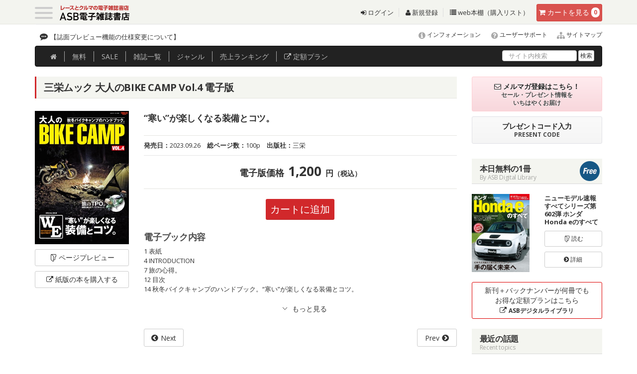

--- FILE ---
content_type: text/html
request_url: https://www.as-books.jp/books/info.php?no=SEM20230926
body_size: 57636
content:
<!DOCTYPE html>
<!--[if IE 6]>	<html class="no-js lt-ie11 lt-ie10 lt-ie9 lt-ie8 lt-ie7 eq-ie6 eq-ie" lang="ja"> <![endif]-->
<!--[if IE 7]>	<html class="no-js lt-ie11 lt-ie10 lt-ie9 lt-ie8 eq-ie7 eq-ie" lang="ja"> <![endif]-->
<!--[if IE 8]>	<html class="no-js lt-ie11 lt-ie10 lt-ie9 eq-ie8 eq-ie" lang="ja"> <![endif]-->
<!--[if IE 9]>	<html class="no-js lt-ie11 lt-ie10 eq-ie9 eq-ie eq-ie" lang="ja"> <![endif]-->
<!--[if IE 10]>	<html class="no-js lt-ie11 eq-ie10 eq-ie" lang="ja"> <![endif]-->
<!--[if IE 11]>	<html class="no-js eq-ie11 eq-ie" lang="ja"> <![endif]-->
<!--[if gt IE 11]><!--> <html class="no-js" lang="ja"> <!--<![endif]-->
<html lang="ja">
<head>
<meta charset="utf-8">
<meta http-equiv="X-UA-Compatible" content="IE=edge,chrome=1">
<meta name="viewport" content="width=device-width, initial-scale=1.0">
<meta name="format-detection" content="telephone=no" />
<meta name="robots" content="INDEX,FOLLOW" />
<meta http-equiv="imagetoolbar" content="no" />
<meta name="Keywords" content="三栄ムック,大人のBIKE CAMP Vol.4,電子雑誌,販売" />
<meta name="Description" content="三栄ムック大人のBIKE CAMP Vol.4 の電子雑誌紹介ページです。ページプレビューもありますので購入前に無料でお試しください。" />
<meta property="og:title" content="三栄ムック 大人のBIKE CAMP Vol.4" />
<meta property="og:type" content="article" />
<meta property="og:url" content="https://www.as-books.jp/books/info.php?no=SEM20230926" />
<meta property="og:image" content="https://www.as-books.jp/up_img/book/EQlGBTR0jfoq5yI/thumbnail.jpg" />
<meta property="og:description" content="“寒い”が楽しくなる装備とコツ。" />
<meta property="og:site_name" content="ASB電子雑誌書店" />
<meta http-equiv="expires" content="sat, 1 Jan 2000 00:00:00 GMT" />
<meta http-equiv="cache-control" content="no-store, no-cache, must-revalidate, max-age=0" />
<meta http-equiv="cache-control" content="post-check=0, pre-check=0" />
<meta http-equiv="pragma" content="no-cache" />
<title>三栄ムック 大人のBIKE CAMP Vol.4 | レースとクルマの“電子雑誌” | ASB 電子雑誌書店</title>
<link rel="shortcut icon" href="https://www.as-books.jp/favicon.ico" />
<link rel="canonical" href="https://www.as-books.jp/books/info.php?no=SEM20230926" />
<!-- core CSS -->
<link href="../css2015/bootstrap.css" rel="stylesheet">
<link href="../css2015/font-awesome.min.css" rel="stylesheet">
<link href="../css2015/animate.min.css" rel="stylesheet">
<link href="../css2015/prettyPhoto.css" rel="stylesheet">
<link href="../css2015/main.css" rel="stylesheet">
<link href="../css2015/custom.css" rel="stylesheet">

<link href="../css2015/ihover.css" rel="stylesheet">

<link rel="stylesheet" href="../css2015/clingify.css" />

<!--[if lt IE 9]>
<script src="../js2015/html5shiv.js"></script>
<script src="../js2015/respond.min.js"></script>
<![endif]-->

<script type="text/javascript" src="../js2015/jquery-1.11.3.min.js"></script>
<script type="text/javascript" src="../js2015/jquery.easing.1.3.js"></script>

<link rel="stylesheet" href="../css2015/slick.css" media="all">
<link rel="stylesheet" href="../css2015/slick-theme.css" media="all">
<script src="../js2015/slick.min.js"></script>
<script src="../js2015/slick_responsive.js"></script>

<script type="text/javascript" src="../js2015/jquery.matchHeight.js"></script>
<script>
$(function(){
$('.line_height').matchHeight();
$('.line_height1').matchHeight();
$('.set_height').matchHeight();
$('.line_height100').matchHeight();
});
</script>

<link rel="stylesheet" href="../js2015/magnific-popup2020.css" />
<script src="../js2015/jquery.magnific-popup.min.js"></script>

<script>
    $(function(){
        $(".more_accordion dt").on("click", function() {
            $(this).next().slideToggle();
            $(this).toggleClass("active");
        });
    });
</script>

<script src="../js2015/slidebars.js"></script>
<link rel="stylesheet" href="../css2015/slidebars.css">

<style>
#screenshot
{
	position:absolute ;
	top:5px;
	left:120px;
	border:1px solid #ccc ;
	background:#333 ;
	padding:5px ;
	display:none ;
	color:#fff ;
}
</style>
<script type="text/javascript" src="../js2015/main.js"></script>
</head>

<body id="home">

<div id="wrapper">

<div id="header-2" class="sb-slide">
	<div class="container">
	<header id="mast_head" class="site-header" role="banner">
		<nav class="navbar navbar-default " role="navigation">

			<div class="header_top">

				<div class="navbar-header " style="float:left !important;">
					<div class="navbar-brand">
						<div class="togl">
								<a class="sb-toggle-left menu-trigger" href="#">
									<span></span>
									<span></span>
									<span></span>
								</a>
						</div>
						<h1 class="shop_name">
						<a href="https://www.as-books.jp/"><img src="/common2015/images/header/ASB_logo.svg" alt="ASB電子雑誌書店"  /></a>

						</h1>

					</div>
				</div>

					<div class="cart_btn" id="btn-danger">
						<a href="https://www.as-books.jp/order/" class="btn btn-danger"><i class="fa fa-shopping-cart"></i><span class="hidden-xs"> カート</span><span class="hidden-xs">を見る</span> <span class="badge" id="book_count">0</span></a>
					</div>
				<div class="head_link hidden-xs hidden-sm">
					<ul class="list-inline">
						<li><a href="https://www.as-books.jp/login/"><i class="fa fa-sign-in"></i>&nbsp;ログイン</a></li>
						<li><a href="https://www.as-books.jp/login/regist.php"><i class="fa fa-user"></i>&nbsp;新規登録</a></li>
						<li><a href="https://www.as-books.jp/mypage/"><i class="fa fa-list"></i>&nbsp;web本棚（購入リスト）</a></li>
					</ul>
				</div>

			</div><!-- /header_top -->

		</nav>
		<!-- /.navbar -->
	</header>
	<!-- /#mast_head -->
	</div><!-- /container -->
</div><!-- /header-2 -->


<div id="sb-site" class="main_content">

	<div class="topics_area hidden-xs">
		<div class="container">
			<div class="pull-left">

				<div class="ticker_wrapper">
					<div class="ticker" rel="fade">
					<ul class="tick">
		<li><a href="https://www.as-books.jp/news/info.php?no=2618">【誌面プレビュー機能の仕様変更について】</a></li>
		<li><a href="https://www.as-books.jp/news/info.php?no=2520">提供終了のご案内【ASBデジタルライブラリ】</a></li>
		<li><a href="https://www.as-books.jp/news/info.php?no=2511">プレミアムオンライン新規受付終了のご案内</a></li>
		<li><a href="https://www.as-books.jp/news/info.php?no=2474">ASBグループご利用時のインボイス領収書について</a></li>
		<li><a href="https://www.as-books.jp/news/info.php?no=2461">【WebMoney】ウェブマネー決済システム利用終了のご案内</a></li>
					</ul>
					</div><!--/.ticker-->
				</div>

			</div>
			<div class="inq_area lh130">
				<p class="mb0 pr0 ml0 text-right" style="font-size:12px;">
					<a href="https://www.as-books.jp/news/">
					<span class="fa-stack fa-lg">
						<i class="fa fa-info-circle"></i>
					</span>
					インフォメーション</a>

					<a href="https://www.as-books.jp/support/">
					<span class="fa-stack fa-lg">
						<i class="fa fa-question-circle"></i>
					</span>
					ユーザーサポート</a>

					<a href="https://www.as-books.jp/sitemap/">
					<span class="fa-stack fa-lg">
						<i class="fa fa-sitemap"></i>
					</span>
					サイトマップ</a>
				</p>
			</div>
		</div>
	</div><!-- /topics_area -->

	<div class="g-navi_area hidden-xs">
		<div class="container">
			<div class="navbar navbar-inverse mb0" role="navigation" style="z-index:500">

				<div class="navbar-collapse collapse">
					<ul class="nav navbar-nav mt3 mb0 pt0 pb0">
						<li><a href="https://www.as-books.jp/" onclick="ga( 'send', 'event', 'global', 'click', 'ホーム') ;"><i class="fa fa-home"></i></a></li>
						<li><a href="https://www.as-books.jp/free.php" onclick="ga( 'send', 'event', 'global', 'click', '無料') ;">無料</a></li>
						<li><a href="https://www.as-books.jp/campaign.php" onclick="ga( 'send', 'event', 'global', 'click', 'SALE') ;">SALE</a></li>
						<li><a href="https://www.as-books.jp/magazine/" onclick="ga( 'send', 'event', 'global', 'click', '雑誌一覧') ;">雑誌<span class="hidden-sm">一覧</span></a></li>
						<li><a href="https://www.as-books.jp/magazine/genre.php" onclick="ga( 'send', 'event', 'global', 'click', 'ジャンル') ;">ジャンル</a></li>
						<li><a href="https://www.as-books.jp/ranking.php" onclick="ga( 'send', 'event', 'global', 'click', '売上ランキング') ;"><span class="hidden-sm">売上</span>ランキング</a></li>
						<li><a href="https://lib.as-books.jp/books/" target="_blank" onclick="javascript:return js_disp_msg( 2 );"><i class="fa fa-external-link"></i> 定額プラン</a></li>
					</ul>
					<form action="/advanced.php" method="post" class="navbar-form navbar-right mb0 pt0 pb0 " style="margin-top:-2px;">
						<div class="form-group">
							<input type="text" name="key01" id="searchq" value="" class="form-control mt10" placeholder="サイト内検索">
						</div>
						<button type="submit" name="search_btn" id="search_btn" value="検索" class="btn btn-default btn-xs">検索</button>
					</form>
				</div><!-- /.navbar-collapse -->

			</div><!-- /.navbar -->
		</div><!-- /.container -->
	</div><!-- /g-navi_area -->





		<div class="container">

			<div class="row">
				<div class="col-sm-12 col-md-9">

					<div class="breadcrumb_wrapper">
						<ul class="breadcrumb">
							<li><a href="https://www.as-books.jp/">ホーム</a></li>
							<li><a href="/books/?no=41">三栄ムック</a></li>
							<li>大人のBIKE CAMP Vol.4</li>
						</ul>
					</div><!-- /breadcrumb_wrapper -->

<div class="book_info_contents">
	<h2 class="ttl_h2-1">三栄ムック 大人のBIKE CAMP Vol.4&nbsp;電子版</h2>

	<div class="row">
		<div class="col-xs-4 col-sm-3 col-md-3">
			<article class="book">
			<a href="./preview.php?no=10178" class="popup-iframe">
				<div class="book-image line_height">
					<figure>
						<img src="../up_img/book/EQlGBTR0jfoq5yI/thumbnail.jpg" alt="三栄ムック 大人のBIKE CAMP Vol.4" class="img-responsive img-responsive-center" />
					</figure>
					<p class="text-center">
						<i class="fa fa-folder-open-o  fa-rotate-90"></i> 読む
					</p>
				</div>
			</a>
			</article>
			<p>
				<a href="./preview.php?no=10178" class="popup-iframe btn btn-default btn-block"><span class="hidden-xs"><i class="fa fa-folder-open-o  fa-rotate-90"></i> </span>ページ<br class="visible-xs visible-sm visible-md_s">プレビュー</a>
			</p>
			<p>
				<a href="https://shop.san-ei-corp.co.jp" target="_blank" class="btn btn-default btn-block"><span class="hidden-xs"><i class="fa fa-external-link"></i> </span>紙版の本を<br class="visible-xs visible-sm visible-md_s">購入する</a>
			</p>
		</div>



		<div class="col-xs-8 col-sm-9 col-md-9">
			<h3>“寒い”が楽しくなる装備とコツ。</h3>

			<div class="boot_attr">
				<ul class="list-unstyled list-inline">
					<li><strong>発売日：</strong>2023.09.26</li>
					<li><strong>総ページ数：</strong>100p</li>
					<li><strong>出版社：</strong>三栄</li>
				</ul>
			</div>
			<hr class="mt10">
					<div class="price_info">
						<span class="ttl">電子版価格</span>
						<span class="price">1,200</span>
						<span class="en">円<small>（税込）</small></span>
					</div>
			<p class="mt20 text-center">
				<a href="javascript:void(0);" onclick="javascript:cart_add( 10178 );" class="btn btn-red">カートに追加</a>
			</p>
			<p class="book_description_ttl">
				<h4>電子ブック内容</h4>
			</p>
			<p class="book_description">
1 表紙<br />4 INTRODUCTION<br />7 旅の心得。<br />12 目次<br />14 秋冬バイクキャンプのハンドブック。“寒い”が楽しくなる装備とコツ。<br />			</p>
<dl class="more_accordion mt20">
    <dt class="text-center">
    	　<!-- もっと読む -->
	</dt>
    <dd class="gra1">
				<p>
18 　WINTER CAMP RIDER─小野 智成 + YAMAHA SR400SP<br />24 　WINTER CAMP GEAR CATALOG─ヌクい寝床考。<br />30 　WINTER CAMP RIDER　─浅野 俊一郎 + HARLEY DAVIDSON SPORTSTER<br />34 　WINTER CAMP GEAR CATALOG─小さな焚火台ってどうなの!?<br />42 　WINTER CAMP RIDER─綾部 悠樹 + BMW R100GS<br />48 　WINTER CAMP GEAR CATALOG─冬ストーブ学。<br />50 　─ぽかぽかインナー考。<br />54 　─BRAND PICK UP<br />60 motorcycle for CAMP-TOURING　HONDA XL750 TRANSALP<br />66 JOURNEY STARTS HERE! ＞＞ 旅のTPO。積載も楽しむ!? バイクキャンプ。<br />68 　高下 隆次 + HONDA CL77<br />70 　小林 健太(tempra garage) + VESPA 50 改90<br />74 　松本 真二(HAMANS CUSTOM) + HARLEY DAVIDSON ’53 PANHEAD<br />78 　岩田 慎一(SPEED BUGGY MC) + HARLEY DAVIDSON ’74 XLCH<br />82 　鈴木 和則 + HONDA XR250 Baja<br />86 　河村 紳ニ(LOCAL SHOP) + VESPA PX200BME<br />92 motorcycle for CAMP-TOURING　ROYAL ENFIELD SUPER METEOR650<br />98 PRESENT／奥付<br />99 バックナンバー<br /><br />				</p>
    </dd>
</dl>



<div class="mt20 clearfix">
		<p class="pull-left">
			<a href="./info.php?no=SEM20231205" class="btn btn-default btn-next" onclick="ga( 'send', 'event', 'next', 'click', '次号') ;">Next</a>
		</p>
		<p class="pull-right">
			<a href="./info.php?no=SEM20230523" class="btn btn-default btn-previous" onclick="ga( 'send', 'event', 'prev', 'click', '前号') ;">Prev</a>
		</p>
</div>


		</div>
	</div><!-- /row -->








    <script type="application/ld+json">
      [
  {
    "@context": "http://schema.org",
    "@type": "Product",
    "name": "三栄ムック 大人のBIKE CAMP Vol.4 電子版",
    "description": "“寒い”が楽しくなる装備とコツ。",
    "image": "https://www.as-books.jp/up_img/book/EQlGBTR0jfoq5yI/thumbnail.jpg",
    "url": "https://www.as-books.jp/books/info.php?no=SEM20230926",
    "brand": {
      "@type": "Brand",
      "name": "三栄"
    },
    "offers": [
      {
        "@type": "Offer",
        "availability": "http://schema.org/InStock",
        "name": "三栄ムック 大人のBIKE CAMP Vol.4 電子版",
        "price": "1200",
        "priceCurrency": "JPY",
        "url": "https://www.as-books.jp/books/info.php?no=SEM20230926",
        "seller": {
            "@type": "Organization",
            "name": "ASB",
            "logo": "https://www.as-books.jp/common2015/images/header/logo2.png",
            "url": "https://www.as-books.jp/",
            "sameAs": "https://twitter.com/autosportbooks"
        }
      }
    ]
  }
]
    </script>

	<div class="mt30 row">
		<h4 class="ttl-h4-1">
		バックナンバー
		</h4>


<div class="col-xs-4 col-sm-3 col-md-3 col-lg-2">
	<article class="book line_height100">
				<a href="../books/info.php?no=SEM20260106" target="_blank">
					<div class="book-image line_height2">
						<figure><img src="../up_img/book/k42Nf46VTlvI778/thumbnail.jpg" alt="三栄ムック ホンダコレクションホール・グラフィック・ストーリーブック"></figure>
						<p>
							三栄ムック<br />
							価格：<br class="visible-xs visible-md">1,200円<br />
							発売日：<br class="visible-xs visible-md">2026.01.06<br />
							<span class="hidden-xs hidden-md">
							<br />
							</span>
						</p>
					</div>
				</a>
					<div class="book-data">
						<h1 class="line_height-h1">ホンダコレクションホール・グラフィック・ストーリーブック</h1>
					</div>
	</article>
</div>

<div class="col-xs-4 col-sm-3 col-md-3 col-lg-2">
	<article class="book line_height100">
				<a href="../books/info.php?no=SEM20251230" target="_blank">
					<div class="book-image line_height2">
						<figure><img src="../up_img/book/6oENEpUx8Uquozx/thumbnail.jpg" alt="三栄ムック 偏愛食堂"></figure>
						<p>
							三栄ムック<br />
							価格：<br class="visible-xs visible-md">1,200円<br />
							発売日：<br class="visible-xs visible-md">2025.12.30<br />
							<span class="hidden-xs hidden-md">
							<br />
							</span>
						</p>
					</div>
				</a>
					<div class="book-data">
						<h1 class="line_height-h1">偏愛食堂</h1>
					</div>
	</article>
</div>

<div class="col-xs-4 col-sm-3 col-md-3 col-lg-2">
	<article class="book line_height100">
				<a href="../books/info.php?no=SEM20251223" target="_blank">
					<div class="book-image line_height2">
						<figure><img src="../up_img/book/XQZr4O7lkQqZTYX/thumbnail.jpg" alt="三栄ムック 自衛隊新戦力図鑑2026"></figure>
						<p>
							三栄ムック<br />
							価格：<br class="visible-xs visible-md">1,200円<br />
							発売日：<br class="visible-xs visible-md">2025.12.23<br />
							<span class="hidden-xs hidden-md">
							<br />
							</span>
						</p>
					</div>
				</a>
					<div class="book-data">
						<h1 class="line_height-h1">自衛隊新戦力図鑑2026</h1>
					</div>
	</article>
</div>

<div class="col-xs-4 col-sm-3 col-md-3 col-lg-2">
	<article class="book line_height100">
				<a href="../books/info.php?no=SEM20250731" target="_blank">
					<div class="book-image line_height2">
						<figure><img src="../up_img/book/TYBxKhvYj8aQQGp/thumbnail.jpg" alt="三栄ムック 自衛隊新戦力図鑑2025-2026"></figure>
						<p>
							三栄ムック<br />
							価格：<br class="visible-xs visible-md">1,200円<br />
							発売日：<br class="visible-xs visible-md">2025.07.31<br />
							<span class="hidden-xs hidden-md">
							<br />
							</span>
						</p>
					</div>
				</a>
					<div class="book-data">
						<h1 class="line_height-h1">自衛隊新戦力図鑑2025-2026</h1>
					</div>
	</article>
</div>

<div class="col-xs-4 col-sm-3 col-md-3 col-lg-2">
	<article class="book line_height100">
				<a href="../books/info.php?no=SEM20250716" target="_blank">
					<div class="book-image line_height2">
						<figure><img src="../up_img/book/KpzBbbtKicS5R7c/thumbnail.jpg" alt="三栄ムック 最終決定版 夏だ! 大阪だ! 万博のすべて。"></figure>
						<p>
							三栄ムック<br />
							価格：<br class="visible-xs visible-md">1,200円<br />
							発売日：<br class="visible-xs visible-md">2025.07.16<br />
							<span class="hidden-xs hidden-md">
							<br />
							</span>
						</p>
					</div>
				</a>
					<div class="book-data">
						<h1 class="line_height-h1">最終決定版 夏だ! 大阪だ! 万博のすべて。</h1>
					</div>
	</article>
</div>

<div class="col-xs-4 col-sm-3 col-md-3 col-lg-2">
	<article class="book line_height100">
				<a href="../books/info.php?no=SEM20250313" target="_blank">
					<div class="book-image line_height2">
						<figure><img src="../up_img/book/kwWxcGuEzIlUPCb/thumbnail.jpg" alt="三栄ムック 機動戦士ガンダムオルタナティブシリーズ大解剖"></figure>
						<p>
							三栄ムック<br />
							価格：<br class="visible-xs visible-md">1,200円<br />
							発売日：<br class="visible-xs visible-md">2025.03.17<br />
							<span class="hidden-xs hidden-md">
							<br />
							</span>
						</p>
					</div>
				</a>
					<div class="book-data">
						<h1 class="line_height-h1">機動戦士ガンダムオルタナティブシリーズ大解剖</h1>
					</div>
	</article>
</div>

<div class="col-xs-4 col-sm-3 col-md-3 col-lg-2">
	<article class="book line_height100">
				<a href="../books/info.php?no=SEM20241216" target="_blank">
					<div class="book-image line_height2">
						<figure><img src="../up_img/book/8b56uzgq3BO2l1g/thumbnail.jpg" alt="三栄ムック 自衛隊新戦力図鑑2025"></figure>
						<p>
							三栄ムック<br />
							価格：<br class="visible-xs visible-md">1,200円<br />
							発売日：<br class="visible-xs visible-md">2024.12.16<br />
							<span class="hidden-xs hidden-md">
							<br />
							</span>
						</p>
					</div>
				</a>
					<div class="book-data">
						<h1 class="line_height-h1">自衛隊新戦力図鑑2025</h1>
					</div>
	</article>
</div>

<div class="col-xs-4 col-sm-3 col-md-3 col-lg-2">
	<article class="book line_height100">
				<a href="../books/info.php?no=SEM20240926" target="_blank">
					<div class="book-image line_height2">
						<figure><img src="../up_img/book/1mdiF6nXSAYTN6n/thumbnail.jpg" alt="三栄ムック 大人のBIKE CAMP Vol.5"></figure>
						<p>
							三栄ムック<br />
							価格：<br class="visible-xs visible-md">1,200円<br />
							発売日：<br class="visible-xs visible-md">2024.09.26<br />
							<span class="hidden-xs hidden-md">
							<br />
							</span>
						</p>
					</div>
				</a>
					<div class="book-data">
						<h1 class="line_height-h1">大人のBIKE CAMP Vol.5</h1>
					</div>
	</article>
</div>

<div class="col-xs-4 col-sm-3 col-md-3 col-lg-2">
	<article class="book line_height100">
				<a href="../books/info.php?no=SEM20240731" target="_blank">
					<div class="book-image line_height2">
						<figure><img src="../up_img/book/SdXIVlIxa4zMRqr/thumbnail.jpg" alt="三栄ムック 機動戦士ガンダムユニコーン＆機動戦士ガンダムナラティブ大解剖"></figure>
						<p>
							三栄ムック<br />
							価格：<br class="visible-xs visible-md">1,200円<br />
							発売日：<br class="visible-xs visible-md">2024.07.31<br />
							<span class="hidden-xs hidden-md">
							<br />
							</span>
						</p>
					</div>
				</a>
					<div class="book-data">
						<h1 class="line_height-h1">機動戦士ガンダムユニコーン＆機動戦士ガンダムナラティブ大解剖</h1>
					</div>
	</article>
</div>

<div class="col-xs-4 col-sm-3 col-md-3 col-lg-2">
	<article class="book line_height100">
				<a href="../books/info.php?no=SEM20240623" target="_blank">
					<div class="book-image line_height2">
						<figure><img src="../up_img/book/sDKsE9DcApx2CWB/thumbnail.jpg" alt="三栄ムック ONKUL × REISM こだわりルームが満載のインテリアガイド"></figure>
						<p>
							三栄ムック<br />
							価格：<br class="visible-xs visible-md">1,200円<br />
							発売日：<br class="visible-xs visible-md">2024.06.23<br />
							<span class="hidden-xs hidden-md">
							<br />
							</span>
						</p>
					</div>
				</a>
					<div class="book-data">
						<h1 class="line_height-h1">ONKUL × REISM こだわりルームが満載のインテリアガイド</h1>
					</div>
	</article>
</div>

<div class="col-xs-4 col-sm-3 col-md-3 col-lg-2">
	<article class="book line_height100">
				<a href="../books/info.php?no=SEM20240530" target="_blank">
					<div class="book-image line_height2">
						<figure><img src="../up_img/book/S87VVnaCHqfoW7F/thumbnail.jpg" alt="三栄ムック BRITISH TWIN Vol.2"></figure>
						<p>
							三栄ムック<br />
							価格：<br class="visible-xs visible-md">1,200円<br />
							発売日：<br class="visible-xs visible-md">2024.05.30<br />
							<span class="hidden-xs hidden-md">
							<br />
							</span>
						</p>
					</div>
				</a>
					<div class="book-data">
						<h1 class="line_height-h1">BRITISH TWIN Vol.2</h1>
					</div>
	</article>
</div>

<div class="col-xs-4 col-sm-3 col-md-3 col-lg-2">
	<article class="book line_height100">
				<a href="../books/info.php?no=SEM20231224" target="_blank">
					<div class="book-image line_height2">
						<figure><img src="../up_img/book/oE3VqyRdaSWQ1pR/thumbnail.jpg" alt="三栄ムック FUDGE.jp Spin-of Book 2024 秋・冬 パリ＆ロンドン スナップファイル 165"></figure>
						<p>
							三栄ムック<br />
							価格：<br class="visible-xs visible-md">1,200円<br />
							発売日：<br class="visible-xs visible-md">2023.12.24<br />
							<span class="hidden-xs hidden-md">
							<br />
							</span>
						</p>
					</div>
				</a>
					<div class="book-data">
						<h1 class="line_height-h1">FUDGE.jp Spin-of Book 2024 秋・冬 パリ＆ロンドン スナップファイル 165</h1>
					</div>
	</article>
</div>

<div class="col-xs-4 col-sm-3 col-md-3 col-lg-2">
	<article class="book line_height100">
				<a href="../books/info.php?no=SEM20231218" target="_blank">
					<div class="book-image line_height2">
						<figure><img src="../up_img/book/ciM2miSdcyNjY25/thumbnail.jpg" alt="三栄ムック モビルスーツ大解剖 PART1 一年戦争・デラーズ紛争編"></figure>
						<p>
							三栄ムック<br />
							価格：<br class="visible-xs visible-md">1,200円<br />
							発売日：<br class="visible-xs visible-md">2023.12.18<br />
							<span class="hidden-xs hidden-md">
							<br />
							</span>
						</p>
					</div>
				</a>
					<div class="book-data">
						<h1 class="line_height-h1">モビルスーツ大解剖 PART1 一年戦争・デラーズ紛争編</h1>
					</div>
	</article>
</div>

<div class="col-xs-4 col-sm-3 col-md-3 col-lg-2">
	<article class="book line_height100">
				<a href="../books/info.php?no=SEM20231205" target="_blank">
					<div class="book-image line_height2">
						<figure><img src="../up_img/book/Nf6NvcrAS2g8oE1/thumbnail.jpg" alt="三栄ムック W TOURING W1が教えてくれた大人のツーリング "></figure>
						<p>
							三栄ムック<br />
							価格：<br class="visible-xs visible-md">1,200円<br />
							発売日：<br class="visible-xs visible-md">2023.12.05<br />
							<span class="hidden-xs hidden-md">
							<br />
							</span>
						</p>
					</div>
				</a>
					<div class="book-data">
						<h1 class="line_height-h1">W TOURING W1が教えてくれた大人のツーリング </h1>
					</div>
	</article>
</div>

<div class="col-xs-4 col-sm-3 col-md-3 col-lg-2">
	<article class="book line_height100">
				<a href="../books/info.php?no=SEM20230523" target="_blank">
					<div class="book-image line_height2">
						<figure><img src="../up_img/book/TrnEWwhz0tdLkf6/thumbnail.jpg" alt="三栄ムック 大人のSR Vol.2 YAMAHA SR500／400"></figure>
						<p>
							三栄ムック<br />
							価格：<br class="visible-xs visible-md">1,200円<br />
							発売日：<br class="visible-xs visible-md">2023.05.23<br />
							<span class="hidden-xs hidden-md">
							<br />
							</span>
						</p>
					</div>
				</a>
					<div class="book-data">
						<h1 class="line_height-h1">大人のSR Vol.2 YAMAHA SR500／400</h1>
					</div>
	</article>
</div>

<div class="col-xs-4 col-sm-3 col-md-3 col-lg-2">
	<article class="book line_height100">
				<a href="../books/info.php?no=SEM20230511" target="_blank">
					<div class="book-image line_height2">
						<figure><img src="../up_img/book/rSaENLKofz6CJ70/thumbnail.jpg" alt="三栄ムック 機動戦士ガンダムSEED大解剖"></figure>
						<p>
							三栄ムック<br />
							価格：<br class="visible-xs visible-md">1,200円<br />
							発売日：<br class="visible-xs visible-md">2023.04.19<br />
							<span class="hidden-xs hidden-md">
							<br />
							</span>
						</p>
					</div>
				</a>
					<div class="book-data">
						<h1 class="line_height-h1">機動戦士ガンダムSEED大解剖</h1>
					</div>
	</article>
</div>

<div class="col-xs-4 col-sm-3 col-md-3 col-lg-2">
	<article class="book line_height100">
				<a href="../books/info.php?no=SEM20230512" target="_blank">
					<div class="book-image line_height2">
						<figure><img src="../up_img/book/M97zOyfXA4W2I4V/thumbnail.jpg" alt="三栄ムック FUDGE.jp Spin-ofｆ Book インテリアのアイデアが詰まったお部屋カタログ"></figure>
						<p>
							三栄ムック<br />
							価格：<br class="visible-xs visible-md">1,200円<br />
							発売日：<br class="visible-xs visible-md">2023.05.12<br />
							<span class="hidden-xs hidden-md">
							<br />
							</span>
						</p>
					</div>
				</a>
					<div class="book-data">
						<h1 class="line_height-h1">FUDGE.jp Spin-ofｆ Book インテリアのアイデアが詰まったお部屋カタログ</h1>
					</div>
	</article>
</div>

<div class="col-xs-4 col-sm-3 col-md-3 col-lg-2">
	<article class="book line_height100">
				<a href="../books/info.php?no=SEM20221213" target="_blank">
					<div class="book-image line_height2">
						<figure><img src="../up_img/book/nGSorg3j978k0XK/thumbnail.jpg" alt="三栄ムック TOYOTA大解剖"></figure>
						<p>
							三栄ムック<br />
							価格：<br class="visible-xs visible-md">1,200円<br />
							発売日：<br class="visible-xs visible-md">2022.12.13<br />
							<span class="hidden-xs hidden-md">
							<br />
							</span>
						</p>
					</div>
				</a>
					<div class="book-data">
						<h1 class="line_height-h1">TOYOTA大解剖</h1>
					</div>
	</article>
</div>

<div class="col-xs-4 col-sm-3 col-md-3 col-lg-2">
	<article class="book line_height100">
				<a href="../books/info.php?no=SEM20221107" target="_blank">
					<div class="book-image line_height2">
						<figure><img src="../up_img/book/vYytHeXYrR6TIcr/thumbnail.jpg" alt="三栄ムック 髭男爵ひぐち君の語る 日本ワインサロン"></figure>
						<p>
							三栄ムック<br />
							価格：<br class="visible-xs visible-md">1,200円<br />
							発売日：<br class="visible-xs visible-md">2022.11.07<br />
							<span class="hidden-xs hidden-md">
							<br />
							</span>
						</p>
					</div>
				</a>
					<div class="book-data">
						<h1 class="line_height-h1">髭男爵ひぐち君の語る 日本ワインサロン</h1>
					</div>
	</article>
</div>

<div class="col-xs-4 col-sm-3 col-md-3 col-lg-2">
	<article class="book line_height100">
				<a href="../books/info.php?no=SEM20220926" target="_blank">
					<div class="book-image line_height2">
						<figure><img src="../up_img/book/fteWzWGpt1zIMuQ/thumbnail.jpg" alt="三栄ムック 大人のBIKE CAMP Vol.3"></figure>
						<p>
							三栄ムック<br />
							価格：<br class="visible-xs visible-md">1,200円<br />
							発売日：<br class="visible-xs visible-md">2022.09.26<br />
							<span class="hidden-xs hidden-md">
							<br />
							</span>
						</p>
					</div>
				</a>
					<div class="book-data">
						<h1 class="line_height-h1">大人のBIKE CAMP Vol.3</h1>
					</div>
	</article>
</div>

<div class="col-xs-4 col-sm-3 col-md-3 col-lg-2">
	<article class="book line_height100">
				<a href="../books/info.php?no=SEM20220728" target="_blank">
					<div class="book-image line_height2">
						<figure><img src="../up_img/book/7xYoJrUPwImW39U/thumbnail.jpg" alt="三栄ムック パニック映画大解剖"></figure>
						<p>
							三栄ムック<br />
							価格：<br class="visible-xs visible-md">1,200円<br />
							発売日：<br class="visible-xs visible-md">2022.07.28<br />
							<span class="hidden-xs hidden-md">
							<br />
							</span>
						</p>
					</div>
				</a>
					<div class="book-data">
						<h1 class="line_height-h1">パニック映画大解剖</h1>
					</div>
	</article>
</div>

<div class="col-xs-4 col-sm-3 col-md-3 col-lg-2">
	<article class="book line_height100">
				<a href="../books/info.php?no=SEM20220629" target="_blank">
					<div class="book-image line_height2">
						<figure><img src="../up_img/book/I7Ba9Ji2kiRGLut/thumbnail.jpg" alt="三栄ムック ゆるキャン△ SEASON2 大解剖"></figure>
						<p>
							三栄ムック<br />
							価格：<br class="visible-xs visible-md">1,200円<br />
							発売日：<br class="visible-xs visible-md">2022.06.29<br />
							<span class="hidden-xs hidden-md">
							<br />
							</span>
						</p>
					</div>
				</a>
					<div class="book-data">
						<h1 class="line_height-h1">ゆるキャン△ SEASON2 大解剖</h1>
					</div>
	</article>
</div>

<div class="col-xs-4 col-sm-3 col-md-3 col-lg-2">
	<article class="book line_height100">
				<a href="../books/info.php?no=SEM20220203" target="_blank">
					<div class="book-image line_height2">
						<figure><img src="../up_img/book/BO1b6gL0Nr61ZRG/thumbnail.jpg" alt="三栄ムック 80&apos;s映画大解剖"></figure>
						<p>
							三栄ムック<br />
							価格：<br class="visible-xs visible-md">1,200円<br />
							発売日：<br class="visible-xs visible-md">2022.02.03<br />
							<span class="hidden-xs hidden-md">
							<br />
							</span>
						</p>
					</div>
				</a>
					<div class="book-data">
						<h1 class="line_height-h1">80&apos;s映画大解剖</h1>
					</div>
	</article>
</div>

<div class="col-xs-4 col-sm-3 col-md-3 col-lg-2">
	<article class="book line_height100">
				<a href="../books/info.php?no=SEM20210906" target="_blank">
					<div class="book-image line_height2">
						<figure><img src="../up_img/book/x9Nwhdw2XYGCEgR/thumbnail.jpg" alt="三栄ムック 大人のBIKE CAMP Vol.2"></figure>
						<p>
							三栄ムック<br />
							価格：<br class="visible-xs visible-md">1,200円<br />
							発売日：<br class="visible-xs visible-md">2021.09.06<br />
							<span class="hidden-xs hidden-md">
							<br />
							</span>
						</p>
					</div>
				</a>
					<div class="book-data">
						<h1 class="line_height-h1">大人のBIKE CAMP Vol.2</h1>
					</div>
	</article>
</div>

<div class="col-xs-4 col-sm-3 col-md-3 col-lg-2">
	<article class="book line_height100">
				<a href="../books/info.php?no=SEM20210209" target="_blank">
					<div class="book-image line_height2">
						<figure><img src="../up_img/book/fx5QagNn7EVMC2Q/thumbnail.jpg" alt="三栄ムック 日本レース写真家協会 50周年記念写真集"></figure>
						<p>
							三栄ムック<br />
							価格：<br class="visible-xs visible-md">1,200円<br />
							発売日：<br class="visible-xs visible-md">2021.02.09<br />
							<span class="hidden-xs hidden-md">
							<br />
							</span>
						</p>
					</div>
				</a>
					<div class="book-data">
						<h1 class="line_height-h1">日本レース写真家協会 50周年記念写真集</h1>
					</div>
	</article>
</div>

<div class="col-xs-4 col-sm-3 col-md-3 col-lg-2">
	<article class="book line_height100">
				<a href="../books/info.php?no=SEM20210201" target="_blank">
					<div class="book-image line_height2">
						<figure><img src="../up_img/book/RfMTz8M7hli6Jva/thumbnail.jpg" alt="三栄ムック POM!! 生田ちむ写真集"></figure>
						<p>
							三栄ムック<br />
							価格：<br class="visible-xs visible-md">1,200円<br />
							発売日：<br class="visible-xs visible-md">2021.02.01<br />
							<span class="hidden-xs hidden-md">
							<br />
							</span>
						</p>
					</div>
				</a>
					<div class="book-data">
						<h1 class="line_height-h1">POM!! 生田ちむ写真集</h1>
					</div>
	</article>
</div>

<div class="col-xs-4 col-sm-3 col-md-3 col-lg-2">
	<article class="book line_height100">
				<a href="../books/info.php?no=SEM20210107" target="_blank">
					<div class="book-image line_height2">
						<figure><img src="../up_img/book/IrhjDCZ4bbSM6dY/thumbnail.jpg" alt="三栄ムック ゆるキャン△大解剖"></figure>
						<p>
							三栄ムック<br />
							価格：<br class="visible-xs visible-md">1,200円<br />
							発売日：<br class="visible-xs visible-md">2021.01.07<br />
							<span class="hidden-xs hidden-md">
							<br />
							</span>
						</p>
					</div>
				</a>
					<div class="book-data">
						<h1 class="line_height-h1">ゆるキャン△大解剖</h1>
					</div>
	</article>
</div>

<div class="col-xs-4 col-sm-3 col-md-3 col-lg-2">
	<article class="book line_height100">
				<a href="../books/info.php?no=SEM20200930" target="_blank">
					<div class="book-image line_height2">
						<figure><img src="../up_img/book/qWtfnTmzUOovFSy/thumbnail.jpg" alt="三栄ムック ロコラ ─積極的 移住のすすめ─ Vol.04"></figure>
						<p>
							三栄ムック<br />
							価格：<br class="visible-xs visible-md">1,200円<br />
							発売日：<br class="visible-xs visible-md">2020.09.30<br />
							<span class="hidden-xs hidden-md">
							<br />
							</span>
						</p>
					</div>
				</a>
					<div class="book-data">
						<h1 class="line_height-h1">ロコラ ─積極的 移住のすすめ─ Vol.04</h1>
					</div>
	</article>
</div>

<div class="col-xs-4 col-sm-3 col-md-3 col-lg-2">
	<article class="book line_height100">
				<a href="../books/info.php?no=SEM20200916" target="_blank">
					<div class="book-image line_height2">
						<figure><img src="../up_img/book/UL3OPIHdcl45YWj/thumbnail.jpg" alt="三栄ムック 大人のBIKE CAMP 2020 FALL／WINTER"></figure>
						<p>
							三栄ムック<br />
							価格：<br class="visible-xs visible-md">1,200円<br />
							発売日：<br class="visible-xs visible-md">2020.09.16<br />
							<span class="hidden-xs hidden-md">
							<br />
							</span>
						</p>
					</div>
				</a>
					<div class="book-data">
						<h1 class="line_height-h1">大人のBIKE CAMP 2020 FALL／WINTER</h1>
					</div>
	</article>
</div>

<div class="col-xs-4 col-sm-3 col-md-3 col-lg-2">
	<article class="book line_height100">
				<a href="../books/info.php?no=SEM20200803" target="_blank">
					<div class="book-image line_height2">
						<figure><img src="../up_img/book/BTvshdB5iTEHnMq/thumbnail.jpg" alt="三栄ムック 懐かしの名作恐怖映画大解剖"></figure>
						<p>
							三栄ムック<br />
							価格：<br class="visible-xs visible-md">1,200円<br />
							発売日：<br class="visible-xs visible-md">2020.08.03<br />
							<span class="hidden-xs hidden-md">
							<br />
							</span>
						</p>
					</div>
				</a>
					<div class="book-data">
						<h1 class="line_height-h1">懐かしの名作恐怖映画大解剖</h1>
					</div>
	</article>
</div>
	</div>
	<p class="mt10 pull-right"><a href="../books/?no=41"><i class="fa fa-chevron-circle-right"></i> バックナンバーをもっと見る</a></p>
	<div class="gray_5px_box mt50">
		<h5>ASBの電子ブックについて</h5>
<p>
電子ブックは紙の雑誌（紙版）と基本的に同じ物ですが、付録が付かない、読者プレゼントに応募できないなど、一部内容が異なる場合があります。また紙の雑誌のレイアウトを流用しているため、画像の重複や見開きの絵柄のズレなど、見え方に不具合が生じているページが存在します。バックナンバーは、紙版発売当時の記事が掲載されています。現在の情報とは異なる場合があります。一部原本からスキャニングしたページには、多少の汚れなどがあります。発売後、内容の一部もしくは全てを更新することがあります。あらかじめご了承ください。
</p>
<p>
※紙版をお求めの際はお近くの書店、または三栄オンライン&lt;<a href="https://shop.san-ei-corp.co.jp" target="_blank">https://shop.san-ei-corp.co.jp/</a>&gt;までお問い合わせください。
</p>
	</div><!-- /gray_5px_box -->


</div><!-- /book_info_contents -->


				</div><!-- /col-md-9 -->

				<div class="col-sm-12 col-md-3">
<aside id="side">


		<div class="row mt20">
			<div class="col-sm-12 col-md-12">
				<p><a href="https://www.as-books.jp/login/regist.php" class="btn btn-new_service2 btn-block"><span><i class="fa fa-envelope-o" aria-hidden="true"></i> </span><span class="ovr">メルマガ登録はこちら！</span><br><span class="eng">セール・プレゼント情報を<br class="hidden-xs">いちはやくお届け</span></a></p>
			</div>
			<div class="col-sm-12 col-md-12">
				<p><a href="https://www.as-books.jp/present/" class="btn btn-gray2 btn-block"><span class="ovr">プレゼントコード入力</span><br><span class="eng">PRESENT CODE</span></a></p>
			</div>
		</div><!-- /row -->

	<a id="tone" name="tone"></a>
	<section class="side-book_list">
		<h3 class="all_preview">本日無料の1冊<small>By ASB Digital Library</small></h3>
		<div class="row">
			<div class="col-xs-7 col-sm-5 col-md-6">
				<article class="book mt10">
					<a href="https://www.as-books.jp/books/info.php?no=NMS20201022" target="_blank">
						<div class="book-image">
							<figure><img src="/up_img/book/egK7IB7QFT3oLQt/thumbnail.jpg" class="img-responsive img-responsive-center"></figure>
							<p class="text-center">
								<i class="fa fa-folder-open-o  fa-rotate-90"></i> 詳細
							</p>
						</div>
					</a>
				</article>
			</div>
			<div class="col-xs-5 col-sm-7 col-md-6">
				<p class="ttl mt10">ニューモデル速報 すべてシリーズ第602弾 ホンダ Honda eのすべて</p>
				<p>
					<a href="https://www.as-books.jp/trhtml5_ssl/view/8301/" target="_blank" class="btn btn-default btn-block btn-sm"><i class="fa fa-folder-open-o  fa-rotate-90"></i> 読む</a>
				</p>
				<p>
					<a href="https://www.as-books.jp/books/info.php?no=NMS20201022" class="btn btn-default btn-block btn-sm"><i class="fa fa-chevron-circle-right"></i> 詳細</a>
				</p>
			</div>

		</div>
	</section>

<p class="mt10 hidden-md_s">
	<a href="https://lib.as-books.jp/" target="_blank" class="btn btn-new_service btn-block">新刊＋バックナンバーが何冊でも<br />お得な定額プランはこちら<br /><span><i class="fa fa-external-link"></i> </span><span class="ns">ASBデジタルライブラリ </span></a>
</p>
<p class="mt10 visible-md_s">
	<a href="https://lib.as-books.jp/" target="_blank" class="btn btn-new_service btn-block">新刊＋バックナンバーが<br />何冊でもお得な<br />定額プランはこちら<br /><span><i class="fa fa-external-link"></i> </span><span class="ns">ASBデジタルライブラリ </span></a>
</p>

		<h3 class="mt20">最近の話題<small>Recent topics</small></h3>

		<div class="recent_post_list">
			<ul class="list-unstyled">
<li><a href="https://www.as-web.jp/super-formula/1283836" target="_blank">B-Maxが綾瀬市役所でSF体制発表、今年もファン集結「一緒にチャンピオンを獲ったチーム。本当に心強い」と野村（asweb）</a></li>
<li><a href="https://www.as-web.jp/race-queen/1283830" target="_blank">「ZENTsweeties20周年の今、絶対に獲らなきゃ！」RAアワード2025グランプリに輝いた寺地みのりの“決意と覚悟”（asweb）</a></li>
<li><a href="https://www.as-web.jp/f1/1283823" target="_blank">フェラーリがハミルトンのレースエンジニア変更を決定。アダミとは相性が合わず、ちぐはぐな場面が頻発（asweb）</a></li>
<li><a href="https://www.as-web.jp/sports-car/1283432" target="_blank">ジョーカー×2で大幅改良。キャデラックのボスが『Vシリーズ.R』の新エアロパッケージの狙いを語る（asweb）</a></li>
<li><a href="https://www.as-web.jp/f1/1283817" target="_blank">キャデラック初のF1マシンがシェイクダウン。ペレスがドライブ、オールブラックのマシンと新フェラーリエンジンのサウンドを披露（asweb）</a></li>
<li><a href="https://www.as-web.jp/rally/1283787" target="_blank">ダチアのアル-アティヤがラストスパート。最後のロングステージを最速締め、ギャップを広げて最終日へ（asweb）</a></li>
<li><a href="https://www.as-web.jp/super-formula/1283777" target="_blank">KONDO RACING、スーパーフォーミュラでブラウニングを起用「F1シートへの次のステップ」（asweb）</a></li>
<li><a href="https://www.as-web.jp/f1/1283757" target="_blank">レッドブルF1、カストーレが手がけた2026年レプリカウェアの販売をスタート（asweb）</a></li>
<li><a href="https://www.as-web.jp/sports-car/1283738" target="_blank">マクラーレン加入の決め手は“歴史とハングリー精神”。プジョー時代は「あまり満足していなかった」とイェンセン（asweb）</a></li>
<li><a href="https://motor-fan.jp/features/lci-feature-tokyoautosalon/" target="_blank">エルシーアイ特集 東京オートサロン（MotorFan）</a></li>
			</ul>
		</div>
		


		<h3 class="mt20">前日売上ランキング<small>Daily Sales Ranking</small></h3>
		<div class="row">
			<div class="col-xs-4 col-sm-4 col-md-12">
				<div class="row">
					<div class="col-sm-6">
						<article class="book mt10">
							<a href="https://www.as-books.jp/books/info.php?no=MFI20260115" target="_blank">
								<div class="book-image">
									<figure><img src="/up_img/book/D1AeWR5nm79vrTp/thumbnail.jpg" class="img-responsive img-responsive-center"></figure>
									<span class="no1"></span>
									<p class="text-center">
										<i class="fa fa-folder-open-o  fa-rotate-90"></i> 詳細
									</p>
								</div>
							</a>
						</article>
					</div>
					<div class="col-sm-6">
						<p class="ttl mt10">Motor Fan illustrated（モーターファンイラストレーテッド） Vol.232 電子版 </p>
						<p class="text-right">&yen;2,100</p>
						<p>
							<a href="javascript:void(0);" onclick="javascript:cart_add( 11344 );" class="btn btn-default btn-block btn-sm"><i class="fa fa-shopping-cart"></i><span class="hidden-xs"> カート</span></a>
						</p>
					</div>
				</div>
			</div>
			<div class="col-xs-4 col-sm-4 col-md-12">
				<div class="row">
					<div class="col-sm-6">
						<article class="book mt10">
							<a href="https://www.as-books.jp/books/info.php?no=NMR20081125" target="_blank">
								<div class="book-image">
									<figure><img src="/up_img/book/X0fYpekCIphDrc2/thumbnail.jpg" class="img-responsive img-responsive-center"></figure>
									<span class="no2"></span>
									<p class="text-center">
										<i class="fa fa-folder-open-o  fa-rotate-90"></i> 詳細
									</p>
								</div>
							</a>
						</article>
					</div>
					<div class="col-sm-6">
						<p class="ttl mt10">日本の名レース100選 Vol.054 電子版 </p>
						<p class="text-right">&yen;900</p>
						<p>
							<a href="javascript:void(0);" onclick="javascript:cart_add( 538 );" class="btn btn-default btn-block btn-sm"><i class="fa fa-shopping-cart"></i><span class="hidden-xs"> カート</span></a>
						</p>
					</div>
				</div>
			</div>
			<div class="col-xs-4 col-sm-4 col-md-12">
				<div class="row">
					<div class="col-sm-6">
						<article class="book mt10">
							<a href="https://www.as-books.jp/books/info.php?no=NMR20060710" target="_blank">
								<div class="book-image">
									<figure><img src="/up_img/book/bWIEFm4hyjuDScq/thumbnail.jpg" class="img-responsive img-responsive-center"></figure>
									<span class="no3"></span>
									<p class="text-center">
										<i class="fa fa-folder-open-o  fa-rotate-90"></i> 詳細
									</p>
								</div>
							</a>
						</article>
					</div>
					<div class="col-sm-6">
						<p class="ttl mt10">日本の名レース100選 Vol.012 電子版 </p>
						<p class="text-right">&yen;900</p>
						<p>
							<a href="javascript:void(0);" onclick="javascript:cart_add( 357 );" class="btn btn-default btn-block btn-sm"><i class="fa fa-shopping-cart"></i><span class="hidden-xs"> カート</span></a>
						</p>
					</div>
				</div>
			</div>
		</div><!-- /row -->






		<div class="row mt40">
			<div class="col-sm-12 col-md-12">
				<p><a href="https://3a.as-books.jp/" target="_blank"><img src="/common2015/images/banner/link_3a.jpg" alt="三栄書房/ebooks" class="img-responsive img-responsive-center"></a></p>
			</div>
		</div><!-- /row -->

		<div class="row mt10">
			<div class="col-sm-12 col-md-12">
				<p><a href="https://www.as-web.jp/" target="_blank"><img src="/common2015/images/banner/link_asweb.jpg" alt="日本最大のモータースポーツ情報サイト" class="img-responsive img-responsive-center"></a></p>
			</div>
		</div><!-- /row -->

		<div class="row mt10">
			<div class="col-sm-12 col-md-12">
				<p><a href="https://as-web-shop.jp/" target="_blank"><img src="/common2015/images/banner/link_aswebshop.jpg" alt="チケット、チームグッズが見つかるモータースポーツグッズ通販サイト" class="img-responsive img-responsive-center"></a></p>
			</div>
		</div><!-- /row -->


</aside>

				</div><!-- /col-md-3 -->
			</div><!-- /row -->

		</div><!-- /container -->

<!--Start Footer Section-->
<footer id="footer">

<div id="footerFloatingMenu" class="text-center">



					<ul class="list-inline">
						<li><a href="https://www.as-books.jp/login/"><i class="fa fa-sign-in fa-2x"></i><br>ログイン</a></li>
						<li><a href="https://www.as-books.jp/mypage/"><i class="fa fa-list fa-2x"></i><br>web本棚（購入リスト）</a></li>
						<li><a href="https://www.as-books.jp/login/regist.php"><i class="fa fa-user fa-2x"></i><br>新規登録</a></li>
					</ul>





</div>

	<div class="container mt20 pt20">
		<div class="row">
			<div class="col-sm-3">
				<div class="clearfix">
					<p class="ft_site_logo">
						<a href="https://www.as-books.jp/"><img src="/common2015/images/header/logo.png" alt="ASB電子雑誌書店" /></a>
					</p>
					<p class="ft_site_name">
						<a href="https://www.as-books.jp/">ASB電子雑誌書店</a>
					</p>
				</div>
				<ul class="mt20 list-inline">
					<li class="right-line">
						<a href="https://www.as-books.jp/login/" class="ttl">ログイン</a>
					</li>
					<li>
						<a href="https://www.as-books.jp/login/regist.php" class="ttl">新規登録</a>
					</li>
				</ul>
				<div class="clearfix">
				<p class="pull-left">
					<a href="https://www.facebook.com/ASB.ebooks/" target="_blank" class="foot_icon">
						<img src="/common2015/images/footer/icon_facebook_white.svg" width="32" height="32" alt="facebook">
					</a>

					<a href="https://twitter.com/autosportbooks" target="_blank" class="foot_icon">
						<img src="/common2015/images/footer/icon_x_white.svg" width="30" height="30" alt="x">
					</a>
				</p>
				</div>
			</div>
			<div class="col-sm-9">

				<div class="row">
					<div class="col-sm-6 col-md-3">
						<ul class="link_list_footer">
							<li>
								<a href="https://www.as-books.jp/free.php">無料雑誌</a>
								<a href="https://www.as-books.jp/campaign.php">セール</a>
								<a href="https://www.as-books.jp/magazine/">雑誌一覧</a>
								<a href="https://www.as-books.jp/magazine/genre.php">ジャンル</a>
								<a href="https://www.as-books.jp/ranking.php">売上ランキング</a>
								<a href="https://www.as-books.jp/advanced.php">条件検索</a>

								<a href="https://www.as-books.jp/present/">電子ブック無料プレゼント</a>

							</li>
						</ul>
						<!--End List Link pages-->
					</div>

					<div class="col-sm-6 col-md-3">
						<ul class="link_list_footer">
							<li>
								<a href="https://www.as-books.jp/news/">インフォメーション</a>
								<a href="https://www.as-books.jp/support/">ユーザーサポート</a>
								<a href="https://www.as-books.jp/mypage/">WEB本棚（購入リスト）</a>
								<a href="https://www.as-books.jp/sitemap/">サイトマップ</a>
								<a href="https://www.as-books.jp/support/qanda.php">よくあるご質問</a>
								<a href="https://www.as-books.jp/inquiry/">お問い合わせ</a>

							</li>
						</ul>
						<!--End List Link pages-->
					</div>

					<div class="col-sm-6 col-md-6">
						<ul class="link_list_footer">
							<li>
								<a href="https://www.as-books.jp/tokutei/">特定商取引法に基づく表示</a>
								<a href="https://www.as-books.jp/privacypolicy/">利用規約</a>
								<a href="https://www.as-books.jp/privacypolicy/privacypolicy.php">個人情報の取り扱いについて</a>
								<a href="https://www.as-books.jp/forpublisher/">出版社の皆様へ</a>
								<a href="https://www.as-books.jp/advertise/">広告募集</a>
								<a href="https://www.as-books.jp/foreigners/">For Overseas Customers</a>
								<a href="https://www.as-books.jp/group/">グループ書店のご紹介</a>

							</li>
						</ul>
						<!--End List Link pages-->
					</div>

				</div>

			</div>
		</div>
	</div><!-- /container -->



	<!--Start Footer Bottom-->
	<div class="footer_bottom">
		<div class="container">
			<div class="row">
				<div class="col-sm-10">
					<div class="text-left ss_text lh130"><p>Copyright (C) SAN-EI CORPORATION and SAN's Co.,Ltd. All Rights Reserved.<br >
					掲載の記事・写真・イラストなど、すべてのコンテンツの無断複写・転載・公衆送信等を禁じます。 </p></div>
				</div>
				<div class="col-sm-2 text-right">
					<img src="/common2015/images/footer/logo_sans.png" alt="株式会社 三栄" class="img-responsive" />
<!--
					<a href="http://www.sun-a.com/" target="_blank"><img src="/common2015/images/footer/logo_3a.png" alt="三栄書房" title="三栄書房" class="img-responsive text-right" /></a>
-->
				</div>
			</div>
		</div>
	</div><!--End Footer Bottom-->
	<!--Start Arrow Back To TOP Page-->


	<p id="page-top" class="hidden-print">
		<a href="#global-header">
<span class="fa-stack fa-lg">
  <i class="fa fa-square fa-stack-2x"></i>
  <i class="fa fa-arrow-up fa-stack-1x fa-inverse"></i>
</span>
		</a>
	</p>

</footer><!--End Footer Section-->

</div><!-- /sb-site /main_content -->

<div class="sb-slidebar sb-left ">


	<ul class="list-unstyled sb-menu">
		<li>
			<form action="/advanced.php" method="post" class="ml10 mr10 clearfix" style="margin-top:-2px; padding-bottom:8px;">
				<input type="text" name="key01" id="searchq" value="" class="form-control mt10 " placeholder="サイト内検索" style="width:160px; height:30px; float:left;">
				<button type="submit" name="search_btn" id="search_btn" value="検索" class="btn btn-default btn-xs" style="height:30px;float:left;margin-top:10px; margin-left:5px;">検索</button>
			</form>
		</li>

		<li><a href="https://www.as-books.jp/" onclick="ga( 'send', 'event', 'side', 'click', 'ホーム') ;">ホーム</a></li>
		<li><a href="https://www.as-books.jp/free.php" onclick="ga( 'send', 'event', 'side', 'click', '無料') ;">無料</a></li>
		<li><a href="https://www.as-books.jp/campaign.php" onclick="ga( 'send', 'event', 'side', 'click', 'SALE') ;">SALE</a></li>
		<li><a href="https://www.as-books.jp/magazine/" onclick="ga( 'send', 'event', 'side', 'click', '雑誌一覧') ;">雑誌一覧</a></li>
		<li><a href="https://www.as-books.jp/magazine/genre.php" onclick="ga( 'send', 'event', 'side', 'click', 'ジャンル') ;">ジャンル</a></li>
		<li><a href="https://www.as-books.jp/ranking.php" onclick="ga( 'send', 'event', 'side', 'click', '売上ランキング') ;">売上ランキング</a></li>
		<li><a href="https://lib.as-books.jp/books/" target="_blank" onclick="javascript:return js_disp_msg( 2 );"><i class="fa fa-external-link"></i> 定額プラン</a></li>
		<li><a href="https://www.as-books.jp/news/" onclick="ga( 'send', 'event', 'side', 'click', 'インフォメーション') ;">インフォメーション</a></li>
		<li><a href="https://www.as-books.jp/support/" onclick="ga( 'send', 'event', 'side', 'click', 'ユーザーサポート') ;">ユーザーサポート</a></li>
		<li><a href="https://www.as-books.jp/sitemap/" onclick="ga( 'send', 'event', 'side', 'click', 'サイトマップ') ;">サイトマップ</a></li>
	</ul>
</div>

</div><!-- /#wrapper -->



<script src="../js2015/bootstrap.min.js"></script>
<!--
<script src="../js2015/smoothscroll.js"></script>
-->
<script src="../js2015/jquery.prettyPhoto.js"></script>
<!--
<script src="../js2015/jquery.inview.min.js"></script>
-->

<script src="../js2015/user-script.js"></script>
<script src="../js2015/check.js"></script>

<script>
  (function(i,s,o,g,r,a,m){i['GoogleAnalyticsObject']=r;i[r]=i[r]||function(){
  (i[r].q=i[r].q||[]).push(arguments)},i[r].l=1*new Date();a=s.createElement(o),
  m=s.getElementsByTagName(o)[0];a.async=1;a.src=g;m.parentNode.insertBefore(a,m)
  })(window,document,'script','https://www.google-analytics.com/analytics.js','ga');

  ga('create', 'UA-20589830-1', 'auto');
  ga('send', 'pageview');

</script>
<script type="text/javascript">
    (function(c,l,a,r,i,t,y){
        c[a]=c[a]||function(){(c[a].q=c[a].q||[]).push(arguments)};
        t=l.createElement(r);t.async=1;t.src="https://www.clarity.ms/tag/"+i;
        y=l.getElementsByTagName(r)[0];y.parentNode.insertBefore(t,y);
    })(window, document, "clarity", "script", "birg6ea957");
</script>
<iframe src="/dummy.php" height="0" width="0"></iframe>
</body>
</html>
